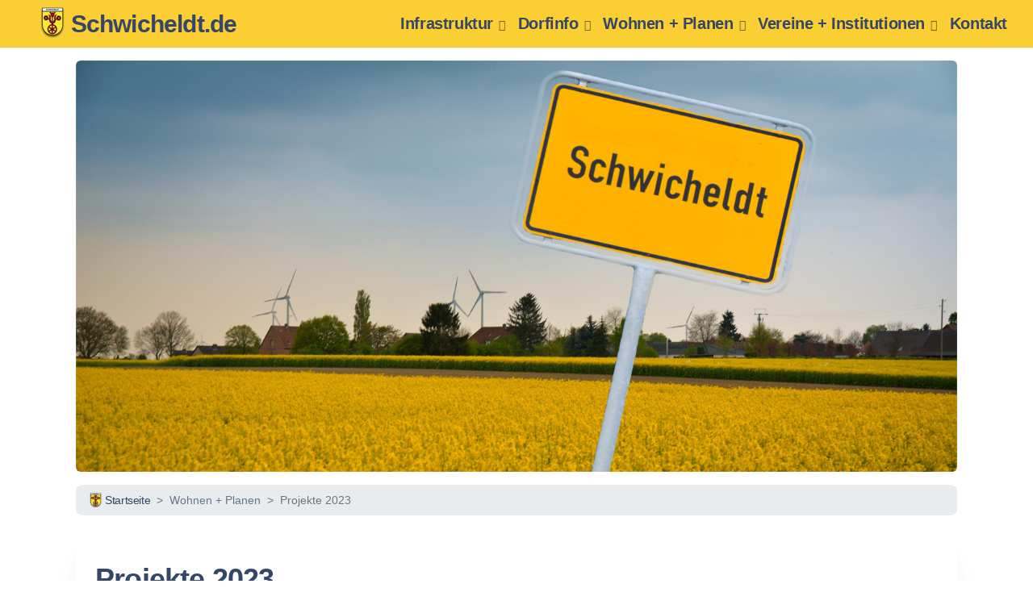

--- FILE ---
content_type: text/html; charset=UTF-8
request_url: https://www.schwicheldt.de/Wohnen-+-Planen/Projekte-2023/
body_size: 6350
content:
<!doctype html>
<html xmlns="http://www.w3.org/1999/xhtml" lang="de">
<head>
	<meta charset="utf-8">
	<meta name="viewport" content="width=device-width, initial-scale=1, shrink-to-fit=no" />
	<title>https://schwicheldt.de</title>
	<meta http-equiv="Reply-to" content="mailto:service@schwicheldt.de" />
	<meta name="author" content="Stadt Peine Ortsteil Schwicheldt - https://schwicheldt.de" />
	<meta name="copyright" content="Stadt Peine Ortsteil Schwicheldt - https://schwicheldt.de" />
	<meta name="publisher" content="Stadt Peine Ortsteil Schwicheldt - https://schwicheldt.de" />
	<link rel="icon" type="image/x-icon" href="./favicon.ico" />
	<base href="https://www.Schwicheldt.de/" />
	<!-- CSS Files -->
	<link href="https://cdn.jsdelivr.net/npm/bootstrap@5.2.3/dist/css/bootstrap.min.css" rel="stylesheet">
	<link href="https://cdn.jsdelivr.net/npm/bootstrap-icons@1.11.3/font/bootstrap-icons.css" rel="stylesheet">
	<link href="css/soft-design-system.css?v=1.0.9" rel="stylesheet" id="pagestyle" />
	<link href="css/schwicheldt.css" rel="stylesheet" />
	<!-- Fancy Box -->
	<link
	  rel="stylesheet"
	  href="https://cdn.jsdelivr.net/npm/@fancyapps/ui@5.0/dist/fancybox/fancybox.css"
	/>

</head>
<body>
<nav class="navbar sticky-top navbar-expand-lg bg-warning">
  <div class="container-fluid">
    <div class="container">
	  <a class="navbar-brand" href="" title="zur Startseite">
		<img src="hp_images/Wappen_Schwicheldt38.png" height="38" width="34" class="d-inline-block align-top" alt="Wappen Schwicheldt" />
		<span class="h3">Schwicheldt.de</span>
      </a>
	</div>
  
    <button class="navbar-toggler" type="button" data-bs-toggle="collapse" data-bs-target="#navbarScroll" aria-controls="navbarScroll" aria-expanded="false" aria-label="Toggle navigation">
      <span class="navbar-toggler-icon"></span>
    </button>

    <div class="collapse navbar-collapse" id="navbarScroll">
      <ul class="navbar-nav me-auto my-2 my-lg-0 navbar-nav-scroll" style="--bs-scroll-height: 100px;">
	  
	  <li class="nav-item dropdown">
				<a class="nav-link dropdown-toggle" href="#" id="navbarScrollingDropdown" role="button" data-bs-toggle="dropdown" aria-expanded="false">
					<span class="h5">Infrastruktur</span>
				</a>
				<ul class="dropdown-menu bg-warning" aria-labelledby="navbarScrollingDropdown"><li class="dropdown-item"><a href="Infrastruktur/Einkaufen">Einkaufen</a></li><li class="dropdown-item"><a href="Infrastruktur/OEPNV">OEPNV</a></li><li class="dropdown-item"><a href="Infrastruktur/Handwerker">Handwerker</a></li><li class="dropdown-item"><a href="Infrastruktur/Gesundheit">Gesundheit</a></li><li class="dropdown-item"><a href="Infrastruktur/Kindergarten">Kindergarten</a></li><li class="dropdown-item"><a href="Infrastruktur/Schule">Schule</a></li><li class="dropdown-item"><a href="Infrastruktur/Gastronomie">Gastronomie</a></li><li class="dropdown-item"><a href="Infrastruktur/Uebernachten">Übernachten</a></li><li class="dropdown-item"><a href="Infrastruktur/Unternehmen">Unternehmen</a></li></ul>
				</li><li class="nav-item dropdown">
				<a class="nav-link dropdown-toggle" href="#" id="navbarScrollingDropdown" role="button" data-bs-toggle="dropdown" aria-expanded="false">
					<span class="h5">Dorfinfo</span>
				</a>
				<ul class="dropdown-menu bg-warning" aria-labelledby="navbarScrollingDropdown"><li class="dropdown-item"><a href="Dorfinfo/DorfNachrichten">Dorf-Nachrichten</a></li><li class="dropdown-item"><a href="Dorfinfo/Veranstaltungen">Veranstaltungen</a></li><li class="dropdown-item"><a href="Dorfinfo/Abfallkalender">Abfallkalender</a></li><li class="dropdown-item"><a href="Dorfinfo/Ortsrat">Ortsrat</a></li><li class="dropdown-item"><a href="Dorfinfo/Geschichte">Geschichte</a></li><li class="dropdown-item"><a href="Dorfinfo/Dorfrundgang">Dorfrundgang</a></li><li class="dropdown-item"><a href="Dorfinfo/Einwohnerentwicklung">Einwohnerentwicklung</a></li></ul>
				</li><li class="nav-item dropdown">
				<a class="nav-link dropdown-toggle" href="#" id="navbarScrollingDropdown" role="button" data-bs-toggle="dropdown" aria-expanded="false">
					<span class="h5">Wohnen + Planen</span>
				</a>
				<ul class="dropdown-menu bg-warning" aria-labelledby="navbarScrollingDropdown"><li class="dropdown-item"><a href="Wohnen-+-Planen/Bauplaetze">Bauplaetze</a></li><li class="dropdown-item"><a href="Wohnen-+-Planen/Dorfentwicklung">Dorfentwicklung</a></li><li class="dropdown-item"><a href="Wohnen-+-Planen/Projekte-2018">Projekte 2018</a></li><li class="dropdown-item"><a href="Wohnen-+-Planen/Projekte-2019">Projekte 2019</a></li><li class="dropdown-item"><a href="Wohnen-+-Planen/Projekte-2020">Projekte 2020</a></li><li class="dropdown-item"><a href="Wohnen-+-Planen/Projekte-2021">Projekte 2021</a></li><li class="dropdown-item"><a href="Wohnen-+-Planen/Projekte-2022">Projekte 2022</a></li><li class="dropdown-item"><a href="Wohnen-+-Planen/Projekte-2023">Projekte 2023</a></li></ul>
				</li><li class="nav-item dropdown">
				<a class="nav-link dropdown-toggle" href="#" id="navbarScrollingDropdown" role="button" data-bs-toggle="dropdown" aria-expanded="false">
					<span class="h5">Vereine + Institutionen</span>
				</a>
				<ul class="dropdown-menu bg-warning" aria-labelledby="navbarScrollingDropdown"><li class="dropdown-item"><a href="Vereine-+-Institutionen/Buergerschuetzen">Bürgerschützen</a></li><li class="dropdown-item"><a href="Vereine-+-Institutionen/DSA">DSA</a></li><li class="dropdown-item"><a href="Vereine-+-Institutionen/DRK">DRK</a></li><li class="dropdown-item"><a href="Vereine-+-Institutionen/Feuerwehr">Feuerwehr</a></li><li class="dropdown-item"><a href="Vereine-+-Institutionen/Gemischter-Chor">Gemischter Chor</a></li><li class="dropdown-item"><a href="Vereine-+-Institutionen/Junggesellschaft">Junggesellschaft</a></li><li class="dropdown-item"><a href="Vereine-+-Institutionen/Kirchengemeinde">Kirchengemeinde</a></li><li class="dropdown-item"><a href="Vereine-+-Institutionen/Landfrauen">Landfrauen</a></li><li class="dropdown-item"><a href="Vereine-+-Institutionen/Schwicheldter-Huehner">Schwicheldter Hühner</a></li><li class="dropdown-item"><a href="Vereine-+-Institutionen/SchwicheldtMiteinander">SchwicheldtMiteinander</a></li><li class="dropdown-item"><a href="Vereine-+-Institutionen/Sozialverband">Sozialverband</a></li><li class="dropdown-item"><a href="Vereine-+-Institutionen/TSV-Schwicheldt">TSV Schwicheldt</a></li><li class="dropdown-item"><a href="Vereine-+-Institutionen/Maennergesangverein">Männergesangverein</a></li></ul>
				</li>	<li class="nav-item">
					  <a class="nav-link" href="index.php?id=2">
						<span class="h5">Kontakt</span>
					  </a>
					</li>		
		</ul>		
    </div>
  </div>
</nav>
	
<!-- End Navbar -->


<header class="header-2">
  <section>
			<div class="container col-12 py-3 h-25">
			  <img src="./images/bilder_hintergrund/0_1518816951_bild4feldmark1500.jpg" class="img-fluid rounded" />
			</div>
		</section></header>

	<div class="container pb-3">
	<nav style="--bs-breadcrumb-divider: '>';" aria-label="breadcrumb">
	  <ol class="breadcrumb">
		<li class="breadcrumb-item"><a href="./../../index.php"><img src="./hp_images/Wappen_Schwicheldt.png" height="20" /> Startseite</a></li>
		<li class="breadcrumb-item">Wohnen + Planen</li>
		<li class="breadcrumb-item active" aria-current="page">Projekte 2023</li>
	  </ol>
	</nav>
	</div>
    <section class="inner-page">
		<div class="container col-12 pb-3">
		  <div class="card">
			<div class="card-header"><h2>Projekte 2023</h2></div>
			<div class="card-body">
<p><!--[if gte mso 9]><xml> <o:OfficeDocumentSettings> <o:AllowPNG /> </o:OfficeDocumentSettings> </xml><![endif]--><!--[if gte mso 9]><xml> <w:WordDocument> <w:View>Normal</w:View> <w:Zoom>0</w:Zoom> <w:TrackMoves /> <w:TrackFormatting /> <w:HyphenationZone>21</w:HyphenationZone> <w:PunctuationKerning /> <w:ValidateAgainstSchemas /> <w:SaveIfXMLInvalid>false</w:SaveIfXMLInvalid> <w:IgnoreMixedContent>false</w:IgnoreMixedContent> <w:AlwaysShowPlaceholderText>false</w:AlwaysShowPlaceholderText> <w:DoNotPromoteQF /> <w:LidThemeOther>DE</w:LidThemeOther> <w:LidThemeAsian>X-NONE</w:LidThemeAsian> <w:LidThemeComplexScript>X-NONE</w:LidThemeComplexScript> <w:Compatibility> <w:BreakWrappedTables /> <w:SnapToGridInCell /> <w:WrapTextWithPunct /> <w:UseAsianBreakRules /> <w:DontGrowAutofit /> <w:SplitPgBreakAndParaMark /> <w:EnableOpenTypeKerning /> <w:DontFlipMirrorIndents /> <w:OverrideTableStyleHps /> </w:Compatibility> <m:mathPr> <m:mathFont m:val="Cambria Math" /> <m:brkBin m:val="before" /> <m:brkBinSub m:val=" " /> <m:smallFrac m:val="off" /> <m:dispDef /> <m:lMargin m:val="0" /> <m:rMargin m:val="0" /> <m:defJc m:val="centerGroup" /> <m:wrapIndent m:val="1440" /> <m:intLim m:val="subSup" /> <m:naryLim m:val="undOvr" /> </m:mathPr></w:WordDocument> </xml><![endif]--><!--[if gte mso 9]><xml> <w:LatentStyles DefLockedState="false" DefUnhideWhenUsed="false"   DefSemiHidden="false" DefQFormat="false" DefPriority="99"   LatentStyleCount="371"> <w:LsdException Locked="false" Priority="0" QFormat="true" Name="Normal" /> <w:LsdException Locked="false" Priority="9" QFormat="true" Name="heading 1" /> <w:LsdException Locked="false" Priority="9" SemiHidden="true"    UnhideWhenUsed="true" QFormat="true" Name="heading 2" /> <w:LsdException Locked="false" Priority="9" SemiHidden="true"    UnhideWhenUsed="true" QFormat="true" Name="heading 3" /> <w:LsdException Locked="false" Priority="9" SemiHidden="true"    UnhideWhenUsed="true" QFormat="true" Name="heading 4" /> <w:LsdException Locked="false" Priority="9" SemiHidden="true"    UnhideWhenUsed="true" QFormat="true" Name="heading 5" /> <w:LsdException Locked="false" Priority="9" SemiHidden="true"    UnhideWhenUsed="true" QFormat="true" Name="heading 6" /> <w:LsdException Locked="false" Priority="9" SemiHidden="true"    UnhideWhenUsed="true" QFormat="true" Name="heading 7" /> <w:LsdException Locked="false" Priority="9" SemiHidden="true"    UnhideWhenUsed="true" QFormat="true" Name="heading 8" /> <w:LsdException Locked="false" Priority="9" SemiHidden="true"    UnhideWhenUsed="true" QFormat="true" Name="heading 9" /> <w:LsdException Locked="false" SemiHidden="true" UnhideWhenUsed="true"    Name="index 1" /> <w:LsdException Locked="false" SemiHidden="true" UnhideWhenUsed="true"    Name="index 2" /> <w:LsdException Locked="false" SemiHidden="true" UnhideWhenUsed="true"    Name="index 3" /> <w:LsdException Locked="false" SemiHidden="true" UnhideWhenUsed="true"    Name="index 4" /> <w:LsdException Locked="false" SemiHidden="true" UnhideWhenUsed="true"    Name="index 5" /> <w:LsdException Locked="false" SemiHidden="true" UnhideWhenUsed="true"    Name="index 6" /> <w:LsdException Locked="false" SemiHidden="true" UnhideWhenUsed="true"    Name="index 7" /> <w:LsdException Locked="false" SemiHidden="true" UnhideWhenUsed="true"    Name="index 8" /> <w:LsdException Locked="false" SemiHidden="true" UnhideWhenUsed="true"    Name="index 9" /> <w:LsdException Locked="false" Priority="39" SemiHidden="true"    UnhideWhenUsed="true" Name="toc 1" /> <w:LsdException Locked="false" Priority="39" SemiHidden="true"    UnhideWhenUsed="true" Name="toc 2" /> <w:LsdException Locked="false" Priority="39" SemiHidden="true"    UnhideWhenUsed="true" Name="toc 3" /> <w:LsdException Locked="false" Priority="39" SemiHidden="true"    UnhideWhenUsed="true" Name="toc 4" /> <w:LsdException Locked="false" Priority="39" SemiHidden="true"    UnhideWhenUsed="true" Name="toc 5" /> <w:LsdException Locked="false" Priority="39" SemiHidden="true"    UnhideWhenUsed="true" Name="toc 6" /> <w:LsdException Locked="false" Priority="39" SemiHidden="true"    UnhideWhenUsed="true" Name="toc 7" /> <w:LsdException Locked="false" Priority="39" SemiHidden="true"    UnhideWhenUsed="true" Name="toc 8" /> <w:LsdException Locked="false" Priority="39" SemiHidden="true"    UnhideWhenUsed="true" Name="toc 9" /> <w:LsdException Locked="false" SemiHidden="true" UnhideWhenUsed="true"    Name="Normal Indent" /> <w:LsdException Locked="false" SemiHidden="true" UnhideWhenUsed="true"    Name="footnote text" /> <w:LsdException Locked="false" SemiHidden="true" UnhideWhenUsed="true"    Name="annotation text" /> <w:LsdException Locked="false" SemiHidden="true" UnhideWhenUsed="true"    Name="header" /> <w:LsdException Locked="false" SemiHidden="true" UnhideWhenUsed="true"    Name="footer" /> <w:LsdException Locked="false" SemiHidden="true" UnhideWhenUsed="true"    Name="index heading" /> <w:LsdException Locked="false" Priority="35" SemiHidden="true"    UnhideWhenUsed="true" QFormat="true" Name="caption" /> <w:LsdException Locked="false" SemiHidden="true" UnhideWhenUsed="true"    Name="table of figures" /> <w:LsdException Locked="false" SemiHidden="true" UnhideWhenUsed="true"    Name="envelope address" /> <w:LsdException Locked="false" SemiHidden="true" UnhideWhenUsed="true"    Name="envelope return" /> <w:LsdException Locked="false" SemiHidden="true" UnhideWhenUsed="true"    Name="footnote reference" /> <w:LsdException Locked="false" SemiHidden="true" UnhideWhenUsed="true"    Name="annotation reference" /> <w:LsdException Locked="false" SemiHidden="true" UnhideWhenUsed="true"    Name="line number" /> <w:LsdException Locked="false" SemiHidden="true" UnhideWhenUsed="true"    Name="page number" /> <w:LsdException Locked="false" SemiHidden="true" UnhideWhenUsed="true"    Name="endnote reference" /> <w:LsdException Locked="false" SemiHidden="true" UnhideWhenUsed="true"    Name="endnote text" /> <w:LsdException Locked="false" SemiHidden="true" UnhideWhenUsed="true"    Name="table of authorities" /> <w:LsdException Locked="false" SemiHidden="true" UnhideWhenUsed="true"    Name="macro" /> <w:LsdException Locked="false" SemiHidden="true" UnhideWhenUsed="true"    Name="toa heading" /> <w:LsdException Locked="false" SemiHidden="true" UnhideWhenUsed="true"    Name="List" /> <w:LsdException Locked="false" SemiHidden="true" UnhideWhenUsed="true"    Name="List Bullet" /> <w:LsdException Locked="false" SemiHidden="true" UnhideWhenUsed="true"    Name="List Number" /> <w:LsdException Locked="false" SemiHidden="true" UnhideWhenUsed="true"    Name="List 2" /> <w:LsdException Locked="false" SemiHidden="true" UnhideWhenUsed="true"    Name="List 3" /> <w:LsdException Locked="false" SemiHidden="true" UnhideWhenUsed="true"    Name="List 4" /> <w:LsdException Locked="false" SemiHidden="true" UnhideWhenUsed="true"    Name="List 5" /> <w:LsdException Locked="false" SemiHidden="true" UnhideWhenUsed="true"    Name="List Bullet 2" /> <w:LsdException Locked="false" SemiHidden="true" UnhideWhenUsed="true"    Name="List Bullet 3" /> <w:LsdException Locked="false" SemiHidden="true" UnhideWhenUsed="true"    Name="List Bullet 4" /> <w:LsdException Locked="false" SemiHidden="true" UnhideWhenUsed="true"    Name="List Bullet 5" /> <w:LsdException Locked="false" SemiHidden="true" UnhideWhenUsed="true"    Name="List Number 2" /> <w:LsdException Locked="false" SemiHidden="true" UnhideWhenUsed="true"    Name="List Number 3" /> <w:LsdException Locked="false" SemiHidden="true" UnhideWhenUsed="true"    Name="List Number 4" /> <w:LsdException Locked="false" SemiHidden="true" UnhideWhenUsed="true"    Name="List Number 5" /> <w:LsdException Locked="false" Priority="10" QFormat="true" Name="Title" /> <w:LsdException Locked="false" SemiHidden="true" UnhideWhenUsed="true"    Name="Closing" /> <w:LsdException Locked="false" SemiHidden="true" UnhideWhenUsed="true"    Name="Signature" /> <w:LsdException Locked="false" Priority="1" SemiHidden="true"    UnhideWhenUsed="true" Name="Default Paragraph Font" /> <w:LsdException Locked="false" SemiHidden="true" UnhideWhenUsed="true"    Name="Body Text" /> <w:LsdException Locked="false" SemiHidden="true" UnhideWhenUsed="true"    Name="Body Text Indent" /> <w:LsdException Locked="false" SemiHidden="true" UnhideWhenUsed="true"    Name="List Continue" /> <w:LsdException Locked="false" SemiHidden="true" UnhideWhenUsed="true"    Name="List Continue 2" /> <w:LsdException Locked="false" SemiHidden="true" UnhideWhenUsed="true"    Name="List Continue 3" /> <w:LsdException Locked="false" SemiHidden="true" UnhideWhenUsed="true"    Name="List Continue 4" /> <w:LsdException Locked="false" SemiHidden="true" UnhideWhenUsed="true"    Name="List Continue 5" /> <w:LsdException Locked="false" SemiHidden="true" UnhideWhenUsed="true"    Name="Message Header" /> <w:LsdException Locked="false" Priority="11" QFormat="true" Name="Subtitle" /> <w:LsdException Locked="false" SemiHidden="true" UnhideWhenUsed="true"    Name="Salutation" /> <w:LsdException Locked="false" SemiHidden="true" UnhideWhenUsed="true"    Name="Date" /> <w:LsdException Locked="false" SemiHidden="true" UnhideWhenUsed="true"    Name="Body Text First Indent" /> <w:LsdException Locked="false" SemiHidden="true" UnhideWhenUsed="true"    Name="Body Text First Indent 2" /> <w:LsdException Locked="false" SemiHidden="true" UnhideWhenUsed="true"    Name="Note Heading" /> <w:LsdException Locked="false" SemiHidden="true" UnhideWhenUsed="true"    Name="Body Text 2" /> <w:LsdException Locked="false" SemiHidden="true" UnhideWhenUsed="true"    Name="Body Text 3" /> <w:LsdException Locked="false" SemiHidden="true" UnhideWhenUsed="true"    Name="Body Text Indent 2" /> <w:LsdException Locked="false" SemiHidden="true" UnhideWhenUsed="true"    Name="Body Text Indent 3" /> <w:LsdException Locked="false" SemiHidden="true" UnhideWhenUsed="true"    Name="Block Text" /> <w:LsdException Locked="false" SemiHidden="true" UnhideWhenUsed="true"    Name="Hyperlink" /> <w:LsdException Locked="false" SemiHidden="true" UnhideWhenUsed="true"    Name="FollowedHyperlink" /> <w:LsdException Locked="false" Priority="22" QFormat="true" Name="Strong" /> <w:LsdException Locked="false" Priority="20" QFormat="true" Name="Emphasis" /> <w:LsdException Locked="false" SemiHidden="true" UnhideWhenUsed="true"    Name="Document Map" /> <w:LsdException Locked="false" SemiHidden="true" UnhideWhenUsed="true"    Name="Plain Text" /> <w:LsdException Locked="false" SemiHidden="true" UnhideWhenUsed="true"    Name="E-mail Signature" /> <w:LsdException Locked="false" SemiHidden="true" UnhideWhenUsed="true"    Name="HTML Top of Form" /> <w:LsdException Locked="false" SemiHidden="true" UnhideWhenUsed="true"    Name="HTML Bottom of Form" /> <w:LsdException Locked="false" SemiHidden="true" UnhideWhenUsed="true"    Name="Normal (Web)" /> <w:LsdException Locked="false" SemiHidden="true" UnhideWhenUsed="true"    Name="HTML Acronym" /> <w:LsdException Locked="false" SemiHidden="true" UnhideWhenUsed="true"    Name="HTML Address" /> <w:LsdException Locked="false" SemiHidden="true" UnhideWhenUsed="true"    Name="HTML Cite" /> <w:LsdException Locked="false" SemiHidden="true" UnhideWhenUsed="true"    Name="HTML Code" /> <w:LsdException Locked="false" SemiHidden="true" UnhideWhenUsed="true"    Name="HTML Definition" /> <w:LsdException Locked="false" SemiHidden="true" UnhideWhenUsed="true"    Name="HTML Keyboard" /> <w:LsdException Locked="false" SemiHidden="true" UnhideWhenUsed="true"    Name="HTML Preformatted" /> <w:LsdException Locked="false" SemiHidden="true" UnhideWhenUsed="true"    Name="HTML Sample" /> <w:LsdException Locked="false" SemiHidden="true" UnhideWhenUsed="true"    Name="HTML Typewriter" /> <w:LsdException Locked="false" SemiHidden="true" UnhideWhenUsed="true"    Name="HTML Variable" /> <w:LsdException Locked="false" SemiHidden="true" UnhideWhenUsed="true"    Name="Normal Table" /> <w:LsdException Locked="false" SemiHidden="true" UnhideWhenUsed="true"    Name="annotation subject" /> <w:LsdException Locked="false" SemiHidden="true" UnhideWhenUsed="true"    Name="No List" /> <w:LsdException Locked="false" SemiHidden="true" UnhideWhenUsed="true"    Name="Outline List 1" /> <w:LsdException Locked="false" SemiHidden="true" UnhideWhenUsed="true"    Name="Outline List 2" /> <w:LsdException Locked="false" SemiHidden="true" UnhideWhenUsed="true"    Name="Outline List 3" /> <w:LsdException Locked="false" SemiHidden="true" UnhideWhenUsed="true"    Name="Table Simple 1" /> <w:LsdException Locked="false" SemiHidden="true" UnhideWhenUsed="true"    Name="Table Simple 2" /> <w:LsdException Locked="false" SemiHidden="true" UnhideWhenUsed="true"    Name="Table Simple 3" /> <w:LsdException Locked="false" SemiHidden="true" UnhideWhenUsed="true"    Name="Table Classic 1" /> <w:LsdException Locked="false" SemiHidden="true" UnhideWhenUsed="true"    Name="Table Classic 2" /> <w:LsdException Locked="false" SemiHidden="true" UnhideWhenUsed="true"    Name="Table Classic 3" /> <w:LsdException Locked="false" SemiHidden="true" UnhideWhenUsed="true"    Name="Table Classic 4" /> <w:LsdException Locked="false" SemiHidden="true" UnhideWhenUsed="true"    Name="Table Colorful 1" /> <w:LsdException Locked="false" SemiHidden="true" UnhideWhenUsed="true"    Name="Table Colorful 2" /> <w:LsdException Locked="false" SemiHidden="true" UnhideWhenUsed="true"    Name="Table Colorful 3" /> <w:LsdException Locked="false" SemiHidden="true" UnhideWhenUsed="true"    Name="Table Columns 1" /> <w:LsdException Locked="false" SemiHidden="true" UnhideWhenUsed="true"    Name="Table Columns 2" /> <w:LsdException Locked="false" SemiHidden="true" UnhideWhenUsed="true"    Name="Table Columns 3" /> <w:LsdException Locked="false" SemiHidden="true" UnhideWhenUsed="true"    Name="Table Columns 4" /> <w:LsdException Locked="false" SemiHidden="true" UnhideWhenUsed="true"    Name="Table Columns 5" /> <w:LsdException Locked="false" SemiHidden="true" UnhideWhenUsed="true"    Name="Table Grid 1" /> <w:LsdException Locked="false" SemiHidden="true" UnhideWhenUsed="true"    Name="Table Grid 2" /> <w:LsdException Locked="false" SemiHidden="true" UnhideWhenUsed="true"    Name="Table Grid 3" /> <w:LsdException Locked="false" SemiHidden="true" UnhideWhenUsed="true"    Name="Table Grid 4" /> <w:LsdException Locked="false" SemiHidden="true" UnhideWhenUsed="true"    Name="Table Grid 5" /> <w:LsdException Locked="false" SemiHidden="true" UnhideWhenUsed="true"    Name="Table Grid 6" /> <w:LsdException Locked="false" SemiHidden="true" UnhideWhenUsed="true"    Name="Table Grid 7" /> <w:LsdException Locked="false" SemiHidden="true" UnhideWhenUsed="true"    Name="Table Grid 8" /> <w:LsdException Locked="false" SemiHidden="true" UnhideWhenUsed="true"    Name="Table List 1" /> <w:LsdException Locked="false" SemiHidden="true" UnhideWhenUsed="true"    Name="Table List 2" /> <w:LsdException Locked="false" SemiHidden="true" UnhideWhenUsed="true"    Name="Table List 3" /> <w:LsdException Locked="false" SemiHidden="true" UnhideWhenUsed="true"    Name="Table List 4" /> <w:LsdException Locked="false" SemiHidden="true" UnhideWhenUsed="true"    Name="Table List 5" /> <w:LsdException Locked="false" SemiHidden="true" UnhideWhenUsed="true"    Name="Table List 6" /> <w:LsdException Locked="false" SemiHidden="true" UnhideWhenUsed="true"    Name="Table List 7" /> <w:LsdException Locked="false" SemiHidden="true" UnhideWhenUsed="true"    Name="Table List 8" /> <w:LsdException Locked="false" SemiHidden="true" UnhideWhenUsed="true"    Name="Table 3D effects 1" /> <w:LsdException Locked="false" SemiHidden="true" UnhideWhenUsed="true"    Name="Table 3D effects 2" /> <w:LsdException Locked="false" SemiHidden="true" UnhideWhenUsed="true"    Name="Table 3D effects 3" /> <w:LsdException Locked="false" SemiHidden="true" UnhideWhenUsed="true"    Name="Table Contemporary" /> <w:LsdException Locked="false" SemiHidden="true" UnhideWhenUsed="true"    Name="Table Elegant" /> <w:LsdException Locked="false" SemiHidden="true" UnhideWhenUsed="true"    Name="Table Professional" /> <w:LsdException Locked="false" SemiHidden="true" UnhideWhenUsed="true"    Name="Table Subtle 1" /> <w:LsdException Locked="false" SemiHidden="true" UnhideWhenUsed="true"    Name="Table Subtle 2" /> <w:LsdException Locked="false" SemiHidden="true" UnhideWhenUsed="true"    Name="Table Web 1" /> <w:LsdException Locked="false" SemiHidden="true" UnhideWhenUsed="true"    Name="Table Web 2" /> <w:LsdException Locked="false" SemiHidden="true" UnhideWhenUsed="true"    Name="Table Web 3" /> <w:LsdException Locked="false" SemiHidden="true" UnhideWhenUsed="true"    Name="Balloon Text" /> <w:LsdException Locked="false" Priority="39" Name="Table Grid" /> <w:LsdException Locked="false" SemiHidden="true" UnhideWhenUsed="true"    Name="Table Theme" /> <w:LsdException Locked="false" SemiHidden="true" Name="Placeholder Text" /> <w:LsdException Locked="false" Priority="1" QFormat="true" Name="No Spacing" /> <w:LsdException Locked="false" Priority="60" Name="Light Shading" /> <w:LsdException Locked="false" Priority="61" Name="Light List" /> <w:LsdException Locked="false" Priority="62" Name="Light Grid" /> <w:LsdException Locked="false" Priority="63" Name="Medium Shading 1" /> <w:LsdException Locked="false" Priority="64" Name="Medium Shading 2" /> <w:LsdException Locked="false" Priority="65" Name="Medium List 1" /> <w:LsdException Locked="false" Priority="66" Name="Medium List 2" /> <w:LsdException Locked="false" Priority="67" Name="Medium Grid 1" /> <w:LsdException Locked="false" Priority="68" Name="Medium Grid 2" /> <w:LsdException Locked="false" Priority="69" Name="Medium Grid 3" /> <w:LsdException Locked="false" Priority="70" Name="Dark List" /> <w:LsdException Locked="false" Priority="71" Name="Colorful Shading" /> <w:LsdException Locked="false" Priority="72" Name="Colorful List" /> <w:LsdException Locked="false" Priority="73" Name="Colorful Grid" /> <w:LsdException Locked="false" Priority="60" Name="Light Shading Accent 1" /> <w:LsdException Locked="false" Priority="61" Name="Light List Accent 1" /> <w:LsdException Locked="false" Priority="62" Name="Light Grid Accent 1" /> <w:LsdException Locked="false" Priority="63" Name="Medium Shading 1 Accent 1" /> <w:LsdException Locked="false" Priority="64" Name="Medium Shading 2 Accent 1" /> <w:LsdException Locked="false" Priority="65" Name="Medium List 1 Accent 1" /> <w:LsdException Locked="false" SemiHidden="true" Name="Revision" /> <w:LsdException Locked="false" Priority="34" QFormat="true"    Name="List Paragraph" /> <w:LsdException Locked="false" Priority="29" QFormat="true" Name="Quote" /> <w:LsdException Locked="false" Priority="30" QFormat="true"    Name="Intense Quote" /> <w:LsdException Locked="false" Priority="66" Name="Medium List 2 Accent 1" /> <w:LsdException Locked="false" Priority="67" Name="Medium Grid 1 Accent 1" /> <w:LsdException Locked="false" Priority="68" Name="Medium Grid 2 Accent 1" /> <w:LsdException Locked="false" Priority="69" Name="Medium Grid 3 Accent 1" /> <w:LsdException Locked="false" Priority="70" Name="Dark List Accent 1" /> <w:LsdException Locked="false" Priority="71" Name="Colorful Shading Accent 1" /> <w:LsdException Locked="false" Priority="72" Name="Colorful List Accent 1" /> <w:LsdException Locked="false" Priority="73" Name="Colorful Grid Accent 1" /> <w:LsdException Locked="false" Priority="60" Name="Light Shading Accent 2" /> <w:LsdException Locked="false" Priority="61" Name="Light List Accent 2" /> <w:LsdException Locked="false" Priority="62" Name="Light Grid Accent 2" /> <w:LsdException Locked="false" Priority="63" Name="Medium Shading 1 Accent 2" /> <w:LsdException Locked="false" Priority="64" Name="Medium Shading 2 Accent 2" /> <w:LsdException Locked="false" Priority="65" Name="Medium List 1 Accent 2" /> <w:LsdException Locked="false" Priority="66" Name="Medium List 2 Accent 2" /> <w:LsdException Locked="false" Priority="67" Name="Medium Grid 1 Accent 2" /> <w:LsdException Locked="false" Priority="68" Name="Medium Grid 2 Accent 2" /> <w:LsdException Locked="false" Priority="69" Name="Medium Grid 3 Accent 2" /> <w:LsdException Locked="false" Priority="70" Name="Dark List Accent 2" /> <w:LsdException Locked="false" Priority="71" Name="Colorful Shading Accent 2" /> <w:LsdException Locked="false" Priority="72" Name="Colorful List Accent 2" /> <w:LsdException Locked="false" Priority="73" Name="Colorful Grid Accent 2" /> <w:LsdException Locked="false" Priority="60" Name="Light Shading Accent 3" /> <w:LsdException Locked="false" Priority="61" Name="Light List Accent 3" /> <w:LsdException Locked="false" Priority="62" Name="Light Grid Accent 3" /> <w:LsdException Locked="false" Priority="63" Name="Medium Shading 1 Accent 3" /> <w:LsdException Locked="false" Priority="64" Name="Medium Shading 2 Accent 3" /> <w:LsdException Locked="false" Priority="65" Name="Medium List 1 Accent 3" /> <w:LsdException Locked="false" Priority="66" Name="Medium List 2 Accent 3" /> <w:LsdException Locked="false" Priority="67" Name="Medium Grid 1 Accent 3" /> <w:LsdException Locked="false" Priority="68" Name="Medium Grid 2 Accent 3" /> <w:LsdException Locked="false" Priority="69" Name="Medium Grid 3 Accent 3" /> <w:LsdException Locked="false" Priority="70" Name="Dark List Accent 3" /> <w:LsdException Locked="false" Priority="71" Name="Colorful Shading Accent 3" /> <w:LsdException Locked="false" Priority="72" Name="Colorful List Accent 3" /> <w:LsdException Locked="false" Priority="73" Name="Colorful Grid Accent 3" /> <w:LsdException Locked="false" Priority="60" Name="Light Shading Accent 4" /> <w:LsdException Locked="false" Priority="61" Name="Light List Accent 4" /> <w:LsdException Locked="false" Priority="62" Name="Light Grid Accent 4" /> <w:LsdException Locked="false" Priority="63" Name="Medium Shading 1 Accent 4" /> <w:LsdException Locked="false" Priority="64" Name="Medium Shading 2 Accent 4" /> <w:LsdException Locked="false" Priority="65" Name="Medium List 1 Accent 4" /> <w:LsdException Locked="false" Priority="66" Name="Medium List 2 Accent 4" /> <w:LsdException Locked="false" Priority="67" Name="Medium Grid 1 Accent 4" /> <w:LsdException Locked="false" Priority="68" Name="Medium Grid 2 Accent 4" /> <w:LsdException Locked="false" Priority="69" Name="Medium Grid 3 Accent 4" /> <w:LsdException Locked="false" Priority="70" Name="Dark List Accent 4" /> <w:LsdException Locked="false" Priority="71" Name="Colorful Shading Accent 4" /> <w:LsdException Locked="false" Priority="72" Name="Colorful List Accent 4" /> <w:LsdException Locked="false" Priority="73" Name="Colorful Grid Accent 4" /> <w:LsdException Locked="false" Priority="60" Name="Light Shading Accent 5" /> <w:LsdException Locked="false" Priority="61" Name="Light List Accent 5" /> <w:LsdException Locked="false" Priority="62" Name="Light Grid Accent 5" /> <w:LsdException Locked="false" Priority="63" Name="Medium Shading 1 Accent 5" /> <w:LsdException Locked="false" Priority="64" Name="Medium Shading 2 Accent 5" /> <w:LsdException Locked="false" Priority="65" Name="Medium List 1 Accent 5" /> <w:LsdException Locked="false" Priority="66" Name="Medium List 2 Accent 5" /> <w:LsdException Locked="false" Priority="67" Name="Medium Grid 1 Accent 5" /> <w:LsdException Locked="false" Priority="68" Name="Medium Grid 2 Accent 5" /> <w:LsdException Locked="false" Priority="69" Name="Medium Grid 3 Accent 5" /> <w:LsdException Locked="false" Priority="70" Name="Dark List Accent 5" /> <w:LsdException Locked="false" Priority="71" Name="Colorful Shading Accent 5" /> <w:LsdException Locked="false" Priority="72" Name="Colorful List Accent 5" /> <w:LsdException Locked="false" Priority="73" Name="Colorful Grid Accent 5" /> <w:LsdException Locked="false" Priority="60" Name="Light Shading Accent 6" /> <w:LsdException Locked="false" Priority="61" Name="Light List Accent 6" /> <w:LsdException Locked="false" Priority="62" Name="Light Grid Accent 6" /> <w:LsdException Locked="false" Priority="63" Name="Medium Shading 1 Accent 6" /> <w:LsdException Locked="false" Priority="64" Name="Medium Shading 2 Accent 6" /> <w:LsdException Locked="false" Priority="65" Name="Medium List 1 Accent 6" /> <w:LsdException Locked="false" Priority="66" Name="Medium List 2 Accent 6" /> <w:LsdException Locked="false" Priority="67" Name="Medium Grid 1 Accent 6" /> <w:LsdException Locked="false" Priority="68" Name="Medium Grid 2 Accent 6" /> <w:LsdException Locked="false" Priority="69" Name="Medium Grid 3 Accent 6" /> <w:LsdException Locked="false" Priority="70" Name="Dark List Accent 6" /> <w:LsdException Locked="false" Priority="71" Name="Colorful Shading Accent 6" /> <w:LsdException Locked="false" Priority="72" Name="Colorful List Accent 6" /> <w:LsdException Locked="false" Priority="73" Name="Colorful Grid Accent 6" /> <w:LsdException Locked="false" Priority="19" QFormat="true"    Name="Subtle Emphasis" /> <w:LsdException Locked="false" Priority="21" QFormat="true"    Name="Intense Emphasis" /> <w:LsdException Locked="false" Priority="31" QFormat="true"    Name="Subtle Reference" /> <w:LsdException Locked="false" Priority="32" QFormat="true"    Name="Intense Reference" /> <w:LsdException Locked="false" Priority="33" QFormat="true" Name="Book Title" /> <w:LsdException Locked="false" Priority="37" SemiHidden="true"    UnhideWhenUsed="true" Name="Bibliography" /> <w:LsdException Locked="false" Priority="39" SemiHidden="true"    UnhideWhenUsed="true" QFormat="true" Name="TOC Heading" /> <w:LsdException Locked="false" Priority="41" Name="Plain Table 1" /> <w:LsdException Locked="false" Priority="42" Name="Plain Table 2" /> <w:LsdException Locked="false" Priority="43" Name="Plain Table 3" /> <w:LsdException Locked="false" Priority="44" Name="Plain Table 4" /> <w:LsdException Locked="false" Priority="45" Name="Plain Table 5" /> <w:LsdException Locked="false" Priority="40" Name="Grid Table Light" /> <w:LsdException Locked="false" Priority="46" Name="Grid Table 1 Light" /> <w:LsdException Locked="false" Priority="47" Name="Grid Table 2" /> <w:LsdException Locked="false" Priority="48" Name="Grid Table 3" /> <w:LsdException Locked="false" Priority="49" Name="Grid Table 4" /> <w:LsdException Locked="false" Priority="50" Name="Grid Table 5 Dark" /> <w:LsdException Locked="false" Priority="51" Name="Grid Table 6 Colorful" /> <w:LsdException Locked="false" Priority="52" Name="Grid Table 7 Colorful" /> <w:LsdException Locked="false" Priority="46"    Name="Grid Table 1 Light Accent 1" /> <w:LsdException Locked="false" Priority="47" Name="Grid Table 2 Accent 1" /> <w:LsdException Locked="false" Priority="48" Name="Grid Table 3 Accent 1" /> <w:LsdException Locked="false" Priority="49" Name="Grid Table 4 Accent 1" /> <w:LsdException Locked="false" Priority="50" Name="Grid Table 5 Dark Accent 1" /> <w:LsdException Locked="false" Priority="51"    Name="Grid Table 6 Colorful Accent 1" /> <w:LsdException Locked="false" Priority="52"    Name="Grid Table 7 Colorful Accent 1" /> <w:LsdException Locked="false" Priority="46"    Name="Grid Table 1 Light Accent 2" /> <w:LsdException Locked="false" Priority="47" Name="Grid Table 2 Accent 2" /> <w:LsdException Locked="false" Priority="48" Name="Grid Table 3 Accent 2" /> <w:LsdException Locked="false" Priority="49" Name="Grid Table 4 Accent 2" /> <w:LsdException Locked="false" Priority="50" Name="Grid Table 5 Dark Accent 2" /> <w:LsdException Locked="false" Priority="51"    Name="Grid Table 6 Colorful Accent 2" /> <w:LsdException Locked="false" Priority="52"    Name="Grid Table 7 Colorful Accent 2" /> <w:LsdException Locked="false" Priority="46"    Name="Grid Table 1 Light Accent 3" /> <w:LsdException Locked="false" Priority="47" Name="Grid Table 2 Accent 3" /> <w:LsdException Locked="false" Priority="48" Name="Grid Table 3 Accent 3" /> <w:LsdException Locked="false" Priority="49" Name="Grid Table 4 Accent 3" /> <w:LsdException Locked="false" Priority="50" Name="Grid Table 5 Dark Accent 3" /> <w:LsdException Locked="false" Priority="51"    Name="Grid Table 6 Colorful Accent 3" /> <w:LsdException Locked="false" Priority="52"    Name="Grid Table 7 Colorful Accent 3" /> <w:LsdException Locked="false" Priority="46"    Name="Grid Table 1 Light Accent 4" /> <w:LsdException Locked="false" Priority="47" Name="Grid Table 2 Accent 4" /> <w:LsdException Locked="false" Priority="48" Name="Grid Table 3 Accent 4" /> <w:LsdException Locked="false" Priority="49" Name="Grid Table 4 Accent 4" /> <w:LsdException Locked="false" Priority="50" Name="Grid Table 5 Dark Accent 4" /> <w:LsdException Locked="false" Priority="51"    Name="Grid Table 6 Colorful Accent 4" /> <w:LsdException Locked="false" Priority="52"    Name="Grid Table 7 Colorful Accent 4" /> <w:LsdException Locked="false" Priority="46"    Name="Grid Table 1 Light Accent 5" /> <w:LsdException Locked="false" Priority="47" Name="Grid Table 2 Accent 5" /> <w:LsdException Locked="false" Priority="48" Name="Grid Table 3 Accent 5" /> <w:LsdException Locked="false" Priority="49" Name="Grid Table 4 Accent 5" /> <w:LsdException Locked="false" Priority="50" Name="Grid Table 5 Dark Accent 5" /> <w:LsdException Locked="false" Priority="51"    Name="Grid Table 6 Colorful Accent 5" /> <w:LsdException Locked="false" Priority="52"    Name="Grid Table 7 Colorful Accent 5" /> <w:LsdException Locked="false" Priority="46"    Name="Grid Table 1 Light Accent 6" /> <w:LsdException Locked="false" Priority="47" Name="Grid Table 2 Accent 6" /> <w:LsdException Locked="false" Priority="48" Name="Grid Table 3 Accent 6" /> <w:LsdException Locked="false" Priority="49" Name="Grid Table 4 Accent 6" /> <w:LsdException Locked="false" Priority="50" Name="Grid Table 5 Dark Accent 6" /> <w:LsdException Locked="false" Priority="51"    Name="Grid Table 6 Colorful Accent 6" /> <w:LsdException Locked="false" Priority="52"    Name="Grid Table 7 Colorful Accent 6" /> <w:LsdException Locked="false" Priority="46" Name="List Table 1 Light" /> <w:LsdException Locked="false" Priority="47" Name="List Table 2" /> <w:LsdException Locked="false" Priority="48" Name="List Table 3" /> <w:LsdException Locked="false" Priority="49" Name="List Table 4" /> <w:LsdException Locked="false" Priority="50" Name="List Table 5 Dark" /> <w:LsdException Locked="false" Priority="51" Name="List Table 6 Colorful" /> <w:LsdException Locked="false" Priority="52" Name="List Table 7 Colorful" /> <w:LsdException Locked="false" Priority="46"    Name="List Table 1 Light Accent 1" /> <w:LsdException Locked="false" Priority="47" Name="List Table 2 Accent 1" /> <w:LsdException Locked="false" Priority="48" Name="List Table 3 Accent 1" /> <w:LsdException Locked="false" Priority="49" Name="List Table 4 Accent 1" /> <w:LsdException Locked="false" Priority="50" Name="List Table 5 Dark Accent 1" /> <w:LsdException Locked="false" Priority="51"    Name="List Table 6 Colorful Accent 1" /> <w:LsdException Locked="false" Priority="52"    Name="List Table 7 Colorful Accent 1" /> <w:LsdException Locked="false" Priority="46"    Name="List Table 1 Light Accent 2" /> <w:LsdException Locked="false" Priority="47" Name="List Table 2 Accent 2" /> <w:LsdException Locked="false" Priority="48" Name="List Table 3 Accent 2" /> <w:LsdException Locked="false" Priority="49" Name="List Table 4 Accent 2" /> <w:LsdException Locked="false" Priority="50" Name="List Table 5 Dark Accent 2" /> <w:LsdException Locked="false" Priority="51"    Name="List Table 6 Colorful Accent 2" /> <w:LsdException Locked="false" Priority="52"    Name="List Table 7 Colorful Accent 2" /> <w:LsdException Locked="false" Priority="46"    Name="List Table 1 Light Accent 3" /> <w:LsdException Locked="false" Priority="47" Name="List Table 2 Accent 3" /> <w:LsdException Locked="false" Priority="48" Name="List Table 3 Accent 3" /> <w:LsdException Locked="false" Priority="49" Name="List Table 4 Accent 3" /> <w:LsdException Locked="false" Priority="50" Name="List Table 5 Dark Accent 3" /> <w:LsdException Locked="false" Priority="51"    Name="List Table 6 Colorful Accent 3" /> <w:LsdException Locked="false" Priority="52"    Name="List Table 7 Colorful Accent 3" /> <w:LsdException Locked="false" Priority="46"    Name="List Table 1 Light Accent 4" /> <w:LsdException Locked="false" Priority="47" Name="List Table 2 Accent 4" /> <w:LsdException Locked="false" Priority="48" Name="List Table 3 Accent 4" /> <w:LsdException Locked="false" Priority="49" Name="List Table 4 Accent 4" /> <w:LsdException Locked="false" Priority="50" Name="List Table 5 Dark Accent 4" /> <w:LsdException Locked="false" Priority="51"    Name="List Table 6 Colorful Accent 4" /> <w:LsdException Locked="false" Priority="52"    Name="List Table 7 Colorful Accent 4" /> <w:LsdException Locked="false" Priority="46"    Name="List Table 1 Light Accent 5" /> <w:LsdException Locked="false" Priority="47" Name="List Table 2 Accent 5" /> <w:LsdException Locked="false" Priority="48" Name="List Table 3 Accent 5" /> <w:LsdException Locked="false" Priority="49" Name="List Table 4 Accent 5" /> <w:LsdException Locked="false" Priority="50" Name="List Table 5 Dark Accent 5" /> <w:LsdException Locked="false" Priority="51"    Name="List Table 6 Colorful Accent 5" /> <w:LsdException Locked="false" Priority="52"    Name="List Table 7 Colorful Accent 5" /> <w:LsdException Locked="false" Priority="46"    Name="List Table 1 Light Accent 6" /> <w:LsdException Locked="false" Priority="47" Name="List Table 2 Accent 6" /> <w:LsdException Locked="false" Priority="48" Name="List Table 3 Accent 6" /> <w:LsdException Locked="false" Priority="49" Name="List Table 4 Accent 6" /> <w:LsdException Locked="false" Priority="50" Name="List Table 5 Dark Accent 6" /> <w:LsdException Locked="false" Priority="51"    Name="List Table 6 Colorful Accent 6" /> <w:LsdException Locked="false" Priority="52"    Name="List Table 7 Colorful Accent 6" /> </w:LatentStyles> </xml><![endif]--><!--[if gte mso 10]> <mce:style><!   /* Style Definitions */  table.MsoNormalTable 	{mso-style-name:"Normale Tabelle"; 	mso-tstyle-rowband-size:0; 	mso-tstyle-colband-size:0; 	mso-style-noshow:yes; 	mso-style-priority:99; 	mso-style-parent:""; 	mso-padding-alt:0cm 5.4pt 0cm 5.4pt; 	mso-para-margin-top:0cm; 	mso-para-margin-right:0cm; 	mso-para-margin-bottom:8.0pt; 	mso-para-margin-left:0cm; 	line-height:107%; 	mso-pagination:widow-orphan; 	font-size:11.0pt; 	font-family:"Calibri",sans-serif; 	mso-ascii-font-family:Calibri; 	mso-ascii-theme-font:minor-latin; 	mso-hansi-font-family:Calibri; 	mso-hansi-theme-font:minor-latin; 	mso-bidi-font-family:"Times New Roman"; 	mso-bidi-theme-font:minor-bidi; 	mso-fareast-language:EN-US;} --> <!--[endif] --></p>
<h3>Es m&uuml;ssen mehr Kindergartenpl&auml;tze zur Verf&uuml;gung stehen &ndash; aber wie?</h3>
<p class="MsoNormal">Die Ausstattung an Kindergartenpl&auml;tzen ist f&uuml;r das zuk&uuml;nftige Baugebiet nicht ausreichend, auch<br /> aus Rosenthal sind mehr Kinder zu erwarten, es fehlen auch Krippenpl&auml;tze.<br /> Die Stadtverwaltung bem&uuml;ht sich, der Waldkindergarten in Rosenthal bringt etwas Entlastung, die<br /> Baukosten des eigens angefertigten Betreuungswagens sind im Vergleich zu einer ortsfesten Einrichtung deutlich zu hoch.<br /> Der Kindergarten Regenbogen in Schwicheldt soll 2024 erweitert werden. Zweifel bestehen, ob das dann ausreicht. Private Alternativen m&uuml;ssen untersucht werden.</p>
<h3>Emmis Erbe hat geschlossen &ndash; was nun?</h3>
<p class="MsoNormal">Zurzeit kann Emmis Erbe gemietet, die gastronomische Versorgung muss selbst organisiert werden. Aber wie geht es weiter?</p>
<h3>Dorfentwicklung weiter betreiben &ndash; mit welchem Projekt?</h3>
<p class="MsoNormal">Die alte Schule an der Feuerwehr ist 160 Jahre alt, sie ist ein ortsbildpr&auml;gendes, historisches Geb&auml;ude am neuen Generationenplatz. Das Geb&auml;ude hat das Potenzial in den n&auml;chsten Jahrzehnten zu einem Zentrum der Dorfgemeinschaft mit einer vielf&auml;ltigen Nutzung zu werden. Kann die Dorfentwicklung helfen, das Geb&auml;ude zu erhalten? <br /> Der Generationenplatz an der Feuerwehr wurde 2022 f&uuml;r Veranstaltungen genutzt, es gab eine positive Resonanz zu diesem neu gestalteten Ortskern. Der Platz sollte weiter als zentraler Ort in das Bewusstsein der Schwicheldter r&uuml;cken, deshalb sollten hier auch 2023 weitere Veranstaltungen stattfinden.</p>
<h3>Apfelfest im Oktober &ndash; Dorfgemeinschaft st&auml;rken, Natur erleben</h3>
<p>Auch wenn die Organisation noch nicht steht, das Ziel und der Zweck ist klar:<br /> Kindern zu zeigen, was man aus der Natur ernten und verwerten kann. Eine Gemeinschaftsaktion mit Kindern und Eltern, die Kontakte und Verbindungen und somit das Gemeinschaftsleben st&auml;rken soll.</p>
<p>&nbsp;</p>			</div>
		  </div>
		</div>
		

		</div>
    </section><footer class="footer pt-5 mt-5">
  <hr class="horizontal dark mb-5">
  <div class="container">
    <div class="row">
      <div class="col-md-2 col-sm-6 col-6 mb-4">
        <div>
          <h6 class="text-gradient bg-gradient-warning text-sm">Schwicheldt.de</h6>
          <ul class="flex-column ms-n3 nav">
            <li class="nav-item"><a class="nav-link" href="index.php?id=2">Kontakt</a></li>
            <li class="nav-item"><a class="nav-link" href="index.php?id=66">Datenschutz</a></li>
            <li class="nav-item"><a class="nav-link" href="index.php?id=3">Impressum</a></li>
            <li class="nav-item"><a class="nav-link" href="admin/" target="_blank">Adminbereich</a></li>
          </ul>
        </div>
      </div>
	<div class="col-md-2 col-sm-6 col-6 mb-4">
					<div>
					  <h6 class="text-gradient bg-gradient-warning text-sm">Infrastruktur</h6>
					  <ul class="flex-column ms-n3 nav">	<li class="nav-item"><a href="Infrastruktur/Einkaufen">Einkaufen</a></li>	<li class="nav-item"><a href="Infrastruktur/OEPNV">OEPNV</a></li>	<li class="nav-item"><a href="Infrastruktur/Handwerker">Handwerker</a></li>	<li class="nav-item"><a href="Infrastruktur/Gesundheit">Gesundheit</a></li>	<li class="nav-item"><a href="Infrastruktur/Kindergarten">Kindergarten</a></li>	<li class="nav-item"><a href="Infrastruktur/Schule">Schule</a></li>	<li class="nav-item"><a href="Infrastruktur/Gastronomie">Gastronomie</a></li>	<li class="nav-item"><a href="Infrastruktur/Uebernachten">Übernachten</a></li>	<li class="nav-item"><a href="Infrastruktur/Unternehmen">Unternehmen</a></li>	  </ul>
					</div>
				  </div><div class="col-md-2 col-sm-6 col-6 mb-4">
					<div>
					  <h6 class="text-gradient bg-gradient-warning text-sm">Dorfinfo</h6>
					  <ul class="flex-column ms-n3 nav">	<li class="nav-item"><a href="Dorfinfo/DorfNachrichten">Dorf-Nachrichten</a></li>	<li class="nav-item"><a href="Dorfinfo/Veranstaltungen">Veranstaltungen</a></li>	<li class="nav-item"><a href="Dorfinfo/Abfallkalender">Abfallkalender</a></li>	<li class="nav-item"><a href="Dorfinfo/Ortsrat">Ortsrat</a></li>	<li class="nav-item"><a href="Dorfinfo/Geschichte">Geschichte</a></li>	<li class="nav-item"><a href="Dorfinfo/Dorfrundgang">Dorfrundgang</a></li>	<li class="nav-item"><a href="Dorfinfo/Einwohnerentwicklung">Einwohnerentwicklung</a></li>	  </ul>
					</div>
				  </div><div class="col-md-2 col-sm-6 col-6 mb-4">
					<div>
					  <h6 class="text-gradient bg-gradient-warning text-sm">Wohnen + Planen</h6>
					  <ul class="flex-column ms-n3 nav">	<li class="nav-item"><a href="Wohnen-+-Planen/Bauplaetze">Bauplaetze</a></li>	<li class="nav-item"><a href="Wohnen-+-Planen/Dorfentwicklung">Dorfentwicklung</a></li>	<li class="nav-item"><a href="Wohnen-+-Planen/Projekte-2018">Projekte 2018</a></li>	<li class="nav-item"><a href="Wohnen-+-Planen/Projekte-2019">Projekte 2019</a></li>	<li class="nav-item"><a href="Wohnen-+-Planen/Projekte-2020">Projekte 2020</a></li>	<li class="nav-item"><a href="Wohnen-+-Planen/Projekte-2021">Projekte 2021</a></li>	<li class="nav-item"><a href="Wohnen-+-Planen/Projekte-2022">Projekte 2022</a></li>	<li class="nav-item"><a href="Wohnen-+-Planen/Projekte-2023">Projekte 2023</a></li>	  </ul>
					</div>
				  </div><div class="col-md-2 col-sm-6 col-6 mb-4">
					<div>
					  <h6 class="text-gradient bg-gradient-warning text-sm">Vereine + Institutionen</h6>
					  <ul class="flex-column ms-n3 nav">	<li class="nav-item"><a href="Vereine-+-Institutionen/Buergerschuetzen">Bürgerschützen</a></li>	<li class="nav-item"><a href="Vereine-+-Institutionen/DSA">DSA</a></li>	<li class="nav-item"><a href="Vereine-+-Institutionen/DRK">DRK</a></li>	<li class="nav-item"><a href="Vereine-+-Institutionen/Feuerwehr">Feuerwehr</a></li>	<li class="nav-item"><a href="Vereine-+-Institutionen/Gemischter-Chor">Gemischter Chor</a></li>	<li class="nav-item"><a href="Vereine-+-Institutionen/Junggesellschaft">Junggesellschaft</a></li>	<li class="nav-item"><a href="Vereine-+-Institutionen/Kirchengemeinde">Kirchengemeinde</a></li>	<li class="nav-item"><a href="Vereine-+-Institutionen/Landfrauen">Landfrauen</a></li>	<li class="nav-item"><a href="Vereine-+-Institutionen/Schwicheldter-Huehner">Schwicheldter Hühner</a></li>	<li class="nav-item"><a href="Vereine-+-Institutionen/SchwicheldtMiteinander">SchwicheldtMiteinander</a></li>	<li class="nav-item"><a href="Vereine-+-Institutionen/Sozialverband">Sozialverband</a></li>	<li class="nav-item"><a href="Vereine-+-Institutionen/TSV-Schwicheldt">TSV Schwicheldt</a></li>	<li class="nav-item"><a href="Vereine-+-Institutionen/Maennergesangverein">Männergesangverein</a></li>	  </ul>
					</div>
				  </div>    </div>
  </div>
  <div class="position-bottom w-100 z-index-1 bottom-0">
	<div class="text-center">
	  <p class="my-4 text-sm">Copyright &copy; 2018-2026 Schwicheldt.de - Der Ortsbürgermeister</p>
	</div>
	<svg class="waves waves-foot" xmlns="http://www.w3.org/2000/svg" xmlns:xlink="http://www.w3.org/1999/xlink" viewBox="0 24 150 40" preserveAspectRatio="none" shape-rendering="auto">
		<defs>
		  <path id="gentle-wave" d="M-160 44c30 0 58-18 88-18s 58 18 88 18 58-18 88-18 58 18 88 18 v44h-352z" />
		</defs>
		<g class="moving-waves">
		  <use xlink:href="#gentle-wave" x="48" y="-1" fill="rgba(251,207,51,0.40" />
		  <use xlink:href="#gentle-wave" x="48" y="3" fill="rgba(251,207,51,0.35)" />
		  <use xlink:href="#gentle-wave" x="48" y="5" fill="rgba(251,207,51,0.25)" />
		  <use xlink:href="#gentle-wave" x="48" y="8" fill="rgba(251,207,51,0.20)" />
		  <use xlink:href="#gentle-wave" x="48" y="13" fill="rgba(251,207,51,0.15)" />
		  <use xlink:href="#gentle-wave" x="48" y="16" fill="rgba(251,207,51,0.95" />
		</g>
	</svg>
  </div>
</footer>
<!--   Bootstrap standard Files   -->
<script src="https://cdn.jsdelivr.net/npm/bootstrap@5.2.3/dist/js/bootstrap.bundle.min.js" integrity="sha384-kenU1KFdBIe4zVF0s0G1M5b4hcpxyD9F7jL+jjXkk+Q2h455rYXK/7HAuoJl+0I4" crossorigin="anonymous"></script>
<script src="https://kit.fontawesome.com/42d5adcbca.js" crossorigin="anonymous"></script>
<script src="https://cdn.jsdelivr.net/npm/@fancyapps/ui@5.0/dist/fancybox/fancybox.umd.js"></script>
<script>
  Fancybox.bind('[data-fancybox="gallery"]', {
	Toolbar: {
	  display: {
		left: ["infobar"],
		middle: [
		  "zoomIn",
		  "zoomOut",
		  "toggle1to1"
		],
		right: ["slideshow", "thumbs", "close"],
	  },
	},
  });  
  Fancybox.bind('[data-fancybox="gallery-1"]', {
	Toolbar: {
	  display: {
		left: ["infobar"],
		middle: [
		  "zoomIn",
		  "zoomOut",
		  "toggle1to1"
		],
		right: ["slideshow", "thumbs", "close"],
	  },
	},
  });  
  Fancybox.bind('[data-fancybox="gallery-2"]', {
	Toolbar: {
	  display: {
		left: ["infobar"],
		middle: [
		  "zoomIn",
		  "zoomOut",
		  "toggle1to1"
		],
		right: ["slideshow", "thumbs", "close"],
	  },
	},
  });  
  Fancybox.bind('[data-fancybox="gallery-3"]', {
	Toolbar: {
	  display: {
		left: ["infobar"],
		middle: [
		  "zoomIn",
		  "zoomOut",
		  "toggle1to1"
		],
		right: ["slideshow", "thumbs", "close"],
	  },
	},
  });  
  Fancybox.bind('[data-fancybox="gallery-4"]', {
	Toolbar: {
	  display: {
		left: ["infobar"],
		middle: [
		  "zoomIn",
		  "zoomOut",
		  "toggle1to1"
		],
		right: ["slideshow", "thumbs", "close"],
	  },
	},
  }); 
  Fancybox.bind('[data-fancybox="gallery-5"]', {
	Toolbar: {
	  display: {
		left: ["infobar"],
		middle: [
		  "zoomIn",
		  "zoomOut",
		  "toggle1to1"
		],
		right: ["slideshow", "thumbs", "close"],
	  },
	},
  }); 
  Fancybox.bind('[data-fancybox="gallery-6"]', {
	Toolbar: {
	  display: {
		left: ["infobar"],
		middle: [
		  "zoomIn",
		  "zoomOut",
		  "toggle1to1"
		],
		right: ["slideshow", "thumbs", "close"],
	  },
	},
  }); 
  Fancybox.bind('[data-fancybox="gallery-7"]', {
	Toolbar: {
	  display: {
		left: ["infobar"],
		middle: [
		  "zoomIn",
		  "zoomOut",
		  "toggle1to1"
		],
		right: ["slideshow", "thumbs", "close"],
	  },
	},
  }); 
  Fancybox.bind('[data-fancybox="gallery-8"]', {
	Toolbar: {
	  display: {
		left: ["infobar"],
		middle: [
		  "zoomIn",
		  "zoomOut",
		  "toggle1to1"
		],
		right: ["slideshow", "thumbs", "close"],
	  },
	},
  }); 
  Fancybox.bind('[data-fancybox="gallery-9"]', {
	Toolbar: {
	  display: {
		left: ["infobar"],
		middle: [
		  "zoomIn",
		  "zoomOut",
		  "toggle1to1"
		],
		right: ["slideshow", "thumbs", "close"],
	  },
	},
  }); 
  Fancybox.bind('[data-fancybox="gallery-10"]', {
	Toolbar: {
	  display: {
		left: ["infobar"],
		middle: [
		  "zoomIn",
		  "zoomOut",
		  "toggle1to1"
		],
		right: ["slideshow", "thumbs", "close"],
	  },
	},
  });    
</script>
</body>
</html>

--- FILE ---
content_type: text/css
request_url: https://www.schwicheldt.de/css/schwicheldt.css
body_size: 146
content:
body{
	
	font-family: 'Lato','Arial';
	font-size: 1em;
}

h1,h2,h3{
	font-family: 'Ruda','Arial';
}

@media (min-device-width : 1023px) and (max-device-width : 1025px)  {

  h2,
  .h2 {
    font-size: calc(1.35rem + 0.75vw);
  }
}
@media (min-device-width : 1023px) and (max-device-width : 1025px)  {

  h5,
  .h5 {
    font-size: 1rem;
  }
}

p a{
 color: #c12c0c;
 text-decoration: underline;
}

p a:after {
 content: url(../hp_images/box-arrow-up-right.svg);
 visibility: hidden;
 margin-left: 1px;
}
p a:hover:after {
 content: url(../hp_images/box-arrow-up-right.svg);
 visibility: visible;
 margin-left: 1px;
}

hr {
  margin: 1rem 0;
  color: inherit;
  background-color: currentColor;
  border: 0;
  opacity: 0.25;
}